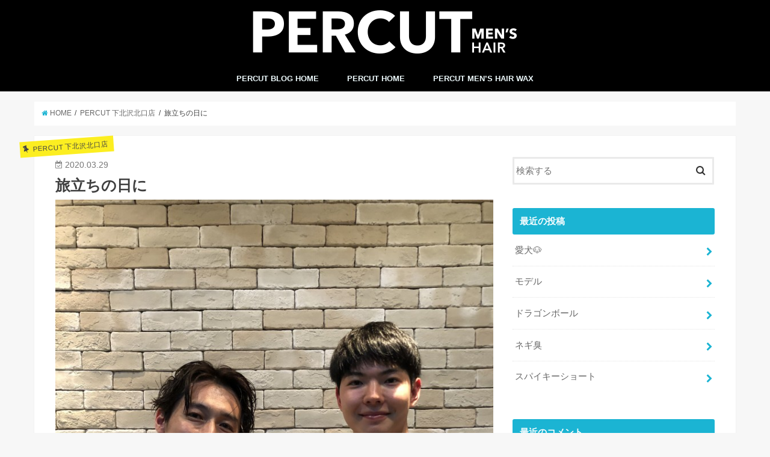

--- FILE ---
content_type: text/html; charset=UTF-8
request_url: https://percut-hair.com/blog/?p=10638
body_size: 44262
content:
<!doctype html>
<!--[if lt IE 7]><html lang="ja" class="no-js lt-ie9 lt-ie8 lt-ie7"><![endif]-->
<!--[if (IE 7)&!(IEMobile)]><html lang="ja" class="no-js lt-ie9 lt-ie8"><![endif]-->
<!--[if (IE 8)&!(IEMobile)]><html lang="ja" class="no-js lt-ie9"><![endif]-->
<!--[if gt IE 8]><!--> <html lang="ja" class="no-js"><!--<![endif]-->

<head>
<meta charset="utf-8">
<meta http-equiv="X-UA-Compatible" content="IE=edge">
<title>  旅立ちの日に | PERCUT BLOG</title>
<meta name="HandheldFriendly" content="True">
<meta name="MobileOptimized" content="320">
<meta name="viewport" content="width=device-width, initial-scale=1"/>


<link rel="pingback" href="https://percut-hair.com/blog/xmlrpc.php">

<!--[if IE]>
<![endif]-->
<!--[if lt IE 9]>
<script src="//html5shiv.googlecode.com/svn/trunk/html5.js"></script>
<script src="//css3-mediaqueries-js.googlecode.com/svn/trunk/css3-mediaqueries.js"></script>
<![endif]-->



<meta name='robots' content='noindex,follow' />
<link rel='dns-prefetch' href='//ajax.googleapis.com' />
<link rel='dns-prefetch' href='//fonts.googleapis.com' />
<link rel='dns-prefetch' href='//maxcdn.bootstrapcdn.com' />
<link rel='dns-prefetch' href='//s.w.org' />
<link rel="alternate" type="application/rss+xml" title="PERCUT BLOG &raquo; フィード" href="https://percut-hair.com/blog/?feed=rss2" />
<link rel="alternate" type="application/rss+xml" title="PERCUT BLOG &raquo; コメントフィード" href="https://percut-hair.com/blog/?feed=comments-rss2" />
<link rel="alternate" type="application/rss+xml" title="PERCUT BLOG &raquo; 旅立ちの日に のコメントのフィード" href="https://percut-hair.com/blog/?feed=rss2&#038;p=10638" />
		<script type="text/javascript">
			window._wpemojiSettings = {"baseUrl":"https:\/\/s.w.org\/images\/core\/emoji\/2.4\/72x72\/","ext":".png","svgUrl":"https:\/\/s.w.org\/images\/core\/emoji\/2.4\/svg\/","svgExt":".svg","source":{"concatemoji":"https:\/\/percut-hair.com\/blog\/wp-includes\/js\/wp-emoji-release.min.js"}};
			!function(a,b,c){function d(a,b){var c=String.fromCharCode;l.clearRect(0,0,k.width,k.height),l.fillText(c.apply(this,a),0,0);var d=k.toDataURL();l.clearRect(0,0,k.width,k.height),l.fillText(c.apply(this,b),0,0);var e=k.toDataURL();return d===e}function e(a){var b;if(!l||!l.fillText)return!1;switch(l.textBaseline="top",l.font="600 32px Arial",a){case"flag":return!(b=d([55356,56826,55356,56819],[55356,56826,8203,55356,56819]))&&(b=d([55356,57332,56128,56423,56128,56418,56128,56421,56128,56430,56128,56423,56128,56447],[55356,57332,8203,56128,56423,8203,56128,56418,8203,56128,56421,8203,56128,56430,8203,56128,56423,8203,56128,56447]),!b);case"emoji":return b=d([55357,56692,8205,9792,65039],[55357,56692,8203,9792,65039]),!b}return!1}function f(a){var c=b.createElement("script");c.src=a,c.defer=c.type="text/javascript",b.getElementsByTagName("head")[0].appendChild(c)}var g,h,i,j,k=b.createElement("canvas"),l=k.getContext&&k.getContext("2d");for(j=Array("flag","emoji"),c.supports={everything:!0,everythingExceptFlag:!0},i=0;i<j.length;i++)c.supports[j[i]]=e(j[i]),c.supports.everything=c.supports.everything&&c.supports[j[i]],"flag"!==j[i]&&(c.supports.everythingExceptFlag=c.supports.everythingExceptFlag&&c.supports[j[i]]);c.supports.everythingExceptFlag=c.supports.everythingExceptFlag&&!c.supports.flag,c.DOMReady=!1,c.readyCallback=function(){c.DOMReady=!0},c.supports.everything||(h=function(){c.readyCallback()},b.addEventListener?(b.addEventListener("DOMContentLoaded",h,!1),a.addEventListener("load",h,!1)):(a.attachEvent("onload",h),b.attachEvent("onreadystatechange",function(){"complete"===b.readyState&&c.readyCallback()})),g=c.source||{},g.concatemoji?f(g.concatemoji):g.wpemoji&&g.twemoji&&(f(g.twemoji),f(g.wpemoji)))}(window,document,window._wpemojiSettings);
		</script>
		<style type="text/css">
img.wp-smiley,
img.emoji {
	display: inline !important;
	border: none !important;
	box-shadow: none !important;
	height: 1em !important;
	width: 1em !important;
	margin: 0 .07em !important;
	vertical-align: -0.1em !important;
	background: none !important;
	padding: 0 !important;
}
</style>
<link rel='stylesheet' id='style-css'  href='https://percut-hair.com/blog/wp-content/themes/jstork/style.css' type='text/css' media='all' />
<link rel='stylesheet' id='child-style-css'  href='https://percut-hair.com/blog/wp-content/themes/jstork_custom/style.css' type='text/css' media='all' />
<link rel='stylesheet' id='slick-css'  href='https://percut-hair.com/blog/wp-content/themes/jstork/library/css/slick.css' type='text/css' media='all' />
<link rel='stylesheet' id='shortcode-css'  href='https://percut-hair.com/blog/wp-content/themes/jstork/library/css/shortcode.css' type='text/css' media='all' />
<link rel='stylesheet' id='gf_Concert-css'  href='//fonts.googleapis.com/css?family=Concert+One' type='text/css' media='all' />
<link rel='stylesheet' id='gf_Lato-css'  href='//fonts.googleapis.com/css?family=Lato' type='text/css' media='all' />
<link rel='stylesheet' id='fontawesome-css'  href='//maxcdn.bootstrapcdn.com/font-awesome/4.6.0/css/font-awesome.min.css' type='text/css' media='all' />
<link rel='stylesheet' id='remodal-css'  href='https://percut-hair.com/blog/wp-content/themes/jstork/library/css/remodal.css' type='text/css' media='all' />
<script type='text/javascript' src='//ajax.googleapis.com/ajax/libs/jquery/1.12.2/jquery.min.js'></script>
<link rel='https://api.w.org/' href='https://percut-hair.com/blog/index.php?rest_route=/' />
<link rel="EditURI" type="application/rsd+xml" title="RSD" href="https://percut-hair.com/blog/xmlrpc.php?rsd" />
<link rel="wlwmanifest" type="application/wlwmanifest+xml" href="https://percut-hair.com/blog/wp-includes/wlwmanifest.xml" /> 
<link rel='prev' title='桜が綺麗です&#x1f338;' href='https://percut-hair.com/blog/?p=10635' />
<link rel='next' title='春日部ジャンプ' href='https://percut-hair.com/blog/?p=10643' />

<link rel="canonical" href="https://percut-hair.com/blog/?p=10638" />
<link rel='shortlink' href='https://percut-hair.com/blog/?p=10638' />
<link rel="alternate" type="application/json+oembed" href="https://percut-hair.com/blog/index.php?rest_route=%2Foembed%2F1.0%2Fembed&#038;url=https%3A%2F%2Fpercut-hair.com%2Fblog%2F%3Fp%3D10638" />
<link rel="alternate" type="text/xml+oembed" href="https://percut-hair.com/blog/index.php?rest_route=%2Foembed%2F1.0%2Fembed&#038;url=https%3A%2F%2Fpercut-hair.com%2Fblog%2F%3Fp%3D10638&#038;format=xml" />
<style type="text/css">
body{color: #3E3E3E;}
a,#breadcrumb li a i{color: #1BB4D3;}
a:hover{color: #E69B9B;}
.article-footer .post-categories li a,.article-footer .tags a{  background: #1BB4D3;  border:1px solid #1BB4D3;}
.article-footer .tags a{color:#1BB4D3; background: none;}
.article-footer .post-categories li a:hover,.article-footer .tags a:hover{ background:#E69B9B;  border-color:#E69B9B;}
input[type="text"],input[type="password"],input[type="datetime"],input[type="datetime-local"],input[type="date"],input[type="month"],input[type="time"],input[type="week"],input[type="number"],input[type="email"],input[type="url"],input[type="search"],input[type="tel"],input[type="color"],select,textarea,.field { background-color: #ffffff;}
/*ヘッダー*/
.header{color: #ffffff;}
.header.bg,.header #inner-header,.menu-sp{background: #000000;}
#logo a{color: #ffffff;}
#g_nav .nav li a,.nav_btn,.menu-sp a,.menu-sp a,.menu-sp > ul:after{color: #edf9fc;}
#logo a:hover,#g_nav .nav li a:hover,.nav_btn:hover{color:#eeeeee;}
@media only screen and (min-width: 768px) {
.nav > li > a:after{background: #eeeeee;}
.nav ul {background: #666666;}
#g_nav .nav li ul.sub-menu li a{color: #f7f7f7;}
}
@media only screen and (max-width: 1165px) {
.site_description{
background: #000000;
color: #ffffff;
}
}
/*メインエリア*/
#inner-content{background: #ffffff}
.top-post-list .post-list:before{background: #1BB4D3;}
.widget li a:after{color: #1BB4D3;}
/* 投稿ページ見出し */
.entry-content h2,.widgettitle{background: #1bb4d3; color: #ffffff;}
.entry-content h3{border-color: #1bb4d3;}
.h_boader .entry-content h2{border-color: #1bb4d3; color: #3E3E3E;}
.h_balloon .entry-content h2:after{border-top-color: #1bb4d3;}
/* リスト要素 */
.entry-content ul li:before{ background: #1bb4d3;}
.entry-content ol li:before{ background: #1bb4d3;}
/* カテゴリーラベル */
.post-list-card .post-list .eyecatch .cat-name,.top-post-list .post-list .eyecatch .cat-name,.byline .cat-name,.single .authorbox .author-newpost li .cat-name,.related-box li .cat-name,.carouselwrap .cat-name,.eyecatch .cat-name{background: #fcee21; color:  #444444;}
/* ランキングバッジ */
ul.wpp-list li a:before{background: #1bb4d3; color: #ffffff;}
/* アーカイブのボタン */
.readmore a{border:1px solid #1BB4D3;color:#1BB4D3;}
.readmore a:hover{background:#1BB4D3;color:#fff;}
/* ボタンの色 */
.btn-wrap a{background: #1BB4D3;border: 1px solid #1BB4D3;}
.btn-wrap a:hover{background: #E69B9B;border-color: #E69B9B;}
.btn-wrap.simple a{border:1px solid #1BB4D3;color:#1BB4D3;}
.btn-wrap.simple a:hover{background:#1BB4D3;}
/* コメント */
.blue-btn, .comment-reply-link, #submit { background-color: #1BB4D3; }
.blue-btn:hover, .comment-reply-link:hover, #submit:hover, .blue-btn:focus, .comment-reply-link:focus, #submit:focus {background-color: #E69B9B; }
/* サイドバー */
#sidebar1{color: #444444;}
.widget a{text-decoration:none; color:#666666;}
.widget a:hover{color:#999999;}
/*フッター*/
#footer-top.bg,#footer-top .inner,.cta-inner{background-color: #666666; color: #CACACA;}
.footer a,#footer-top a{color: #f7f7f7;}
#footer-top .widgettitle{color: #CACACA;}
.footer.bg,.footer .inner {background-color: #666666;color: #CACACA;}
.footer-links li a:before{ color: #000000;}
/* ページネーション */
.pagination a, .pagination span,.page-links a{border-color: #1BB4D3; color: #1BB4D3;}
.pagination .current,.pagination .current:hover,.page-links ul > li > span{background-color: #1BB4D3; border-color: #1BB4D3;}
.pagination a:hover, .pagination a:focus,.page-links a:hover, .page-links a:focus{background-color: #1BB4D3; color: #fff;}
</style>
</head>

<body class="post-template-default single single-post postid-10638 single-format-standard">
<div id="container" class="  ">

<header class="header animated fadeIn bg headercenter" role="banner">
<div id="inner-header" class="wrap cf">
<div id="logo" class="gf fs_s">
<p class="h1 img"><a href="https://percut-hair.com/blog"><img src="http://percut-hair.com/blog/wp-content/uploads/2020/01/logo2.png" alt="PERCUT BLOG"></a></p>
</div>

<nav id="g_nav" role="navigation">

<ul id="menu-percut-home" class="nav top-nav cf"><li id="menu-item-44" class="menu-item menu-item-type-custom menu-item-object-custom menu-item-home menu-item-44"><a href="http://percut-hair.com/blog">PERCUT BLOG HOME<span class="gf"></span></a></li>
<li id="menu-item-50" class="menu-item menu-item-type-custom menu-item-object-custom menu-item-50"><a href="http://www.percut-hair.com">PERCUT HOME<span class="gf"></span></a></li>
<li id="menu-item-51" class="menu-item menu-item-type-custom menu-item-object-custom menu-item-51"><a href="http://www.percut-hair.com/menshairwax/">PERCUT MEN&#8217;S HAIR WAX<span class="gf"></span></a></li>
</ul></nav>

<a href="#spnavi" data-remodal-target="spnavi" class="nav_btn"><span class="text gf">menu</span></a>


</div>
</header>


<div class="remodal" data-remodal-id="spnavi" data-remodal-options="hashTracking:false">
<button data-remodal-action="close" class="remodal-close"><span class="text gf">CLOSE</span></button>
<ul id="menu-percut-home-1" class="sp_g_nav nav top-nav cf"><li class="menu-item menu-item-type-custom menu-item-object-custom menu-item-home menu-item-44"><a href="http://percut-hair.com/blog">PERCUT BLOG HOME<span class="gf"></span></a></li>
<li class="menu-item menu-item-type-custom menu-item-object-custom menu-item-50"><a href="http://www.percut-hair.com">PERCUT HOME<span class="gf"></span></a></li>
<li class="menu-item menu-item-type-custom menu-item-object-custom menu-item-51"><a href="http://www.percut-hair.com/menshairwax/">PERCUT MEN&#8217;S HAIR WAX<span class="gf"></span></a></li>
</ul><button data-remodal-action="close" class="remodal-close"><span class="text gf">CLOSE</span></button>
</div>












<div id="breadcrumb" class="breadcrumb inner wrap cf"><ul><li itemscope itemtype="//data-vocabulary.org/Breadcrumb"><a href="https://percut-hair.com/blog/" itemprop="url"><i class="fa fa-home"></i><span itemprop="title"> HOME</span></a></li><li itemscope itemtype="//data-vocabulary.org/Breadcrumb"><a href="https://percut-hair.com/blog/?cat=4" itemprop="url"><span itemprop="title">PERCUT 下北沢北口店</span></a></li><li>旅立ちの日に</li></ul></div>
<div id="content">
<div id="inner-content" class="wrap cf">

<main id="main" class="m-all t-all d-5of7 cf" role="main">
<article id="post-10638" class="post-10638 post type-post status-publish format-standard has-post-thumbnail hentry category-4 article cf" role="article">
<header class="article-header entry-header">
<p class="byline entry-meta vcard cf">

<span class="cat-name cat-id-4">PERCUT 下北沢北口店</span>
<time class="date gf entry-date updated"  datetime="2020-03-29">2020.03.29</time>

<span class="writer name author"><span class="fn">PERCUT</span></span>
</p>

<h1 class="entry-title single-title" itemprop="headline" rel="bookmark">旅立ちの日に</h1>

<figure class="eyecatch">
<img width="768" height="1024" src="https://percut-hair.com/blog/wp-content/uploads/2020/03/42FF5550-7F37-4583-8DD1-ECCC205BDCCC.jpeg" class="attachment-post-thumbnail size-post-thumbnail wp-post-image" alt="" srcset="https://percut-hair.com/blog/wp-content/uploads/2020/03/42FF5550-7F37-4583-8DD1-ECCC205BDCCC.jpeg 768w, https://percut-hair.com/blog/wp-content/uploads/2020/03/42FF5550-7F37-4583-8DD1-ECCC205BDCCC-225x300.jpeg 225w" sizes="(max-width: 768px) 100vw, 768px" /></figure>
<div class="share short">
<div class="sns">
<ul class="clearfix">

<li class="twitter"> 
<a target="blank" href="http://twitter.com/intent/tweet?url=https%3A%2F%2Fpercut-hair.com%2Fblog%2F%3Fp%3D10638&text=%E6%97%85%E7%AB%8B%E3%81%A1%E3%81%AE%E6%97%A5%E3%81%AB&tw_p=tweetbutton" onclick="window.open(this.href, 'tweetwindow', 'width=550, height=450,personalbar=0,toolbar=0,scrollbars=1,resizable=1'); return false;"><i class="fa fa-twitter"></i><span class="text">ツイート</span><span class="count"></span></a>
</li>

<li class="facebook">
<a href="http://www.facebook.com/sharer.php?src=bm&u=https%3A%2F%2Fpercut-hair.com%2Fblog%2F%3Fp%3D10638&t=%E6%97%85%E7%AB%8B%E3%81%A1%E3%81%AE%E6%97%A5%E3%81%AB" onclick="javascript:window.open(this.href, '', 'menubar=no,toolbar=no,resizable=yes,scrollbars=yes,height=300,width=600');return false;"><i class="fa fa-facebook"></i>
<span class="text">シェア</span><span class="count"></span></a>
</li>

<li class="hatebu">       
<a href="http://b.hatena.ne.jp/add?mode=confirm&url=https://percut-hair.com/blog/?p=10638&title=%E6%97%85%E7%AB%8B%E3%81%A1%E3%81%AE%E6%97%A5%E3%81%AB" onclick="window.open(this.href, 'HBwindow', 'width=600, height=400, menubar=no, toolbar=no, scrollbars=yes'); return false;" target="_blank"><span class="text">はてブ</span><span class="count"></span></a>
</li>

<li class="googleplus">
<a href="https://plusone.google.com/_/+1/confirm?hl=ja&url=https://percut-hair.com/blog/?p=10638" onclick="window.open(this.href, 'window', 'width=550, height=450,personalbar=0,toolbar=0,scrollbars=1,resizable=1'); return false;" rel="tooltip" data-toggle="tooltip" data-placement="top" title="GooglePlusで共有"><i class="fa fa-google-plus"></i><span class="text">Google+</span><span class="count"></span></a>
</li>

<li class="pocket">
<a href="http://getpocket.com/edit?url=https://percut-hair.com/blog/?p=10638&title=旅立ちの日に" onclick="window.open(this.href, 'FBwindow', 'width=550, height=350, menubar=no, toolbar=no, scrollbars=yes'); return false;"><i class="fa fa-get-pocket"></i><span class="text">Pocket</span><span class="count"></span></a></li>

</ul>
</div> 
</div></header>



<section class="entry-content cf">


<p>皆さまこんにちは。</p>
<p>最近までマスクの裏と表をずっと<br />
逆さまにつけていたスタイリストの辻です。</p>
<p>4月からの新生活で就職、進学などで住み慣れた場所<br />
を離れる方も多くいらっしゃると思います。</p>
<p>長く担当させて頂いていた方も就職を機に<br />
離れて行かれます&#x1f64c;&#x1f3fb;</p>
<p>心より応援しています&#x1f4e3;<br />
無理をせず出来る範囲で頑張って下さい。</p>
<p>僕もまた新たな一年になる様頑張らさせて<br />
頂きます。</p>
<p>新たな出会いも楽しみに最高なヘアスタイルを<br />
提供させて頂きます。</p>
<p>よろしくお願いします。</p>
<img class="alignnone size-medium wp-image-10641" src="http://percut-hair.com/blog/wp-content/uploads/2020/03/42FF5550-7F37-4583-8DD1-ECCC205BDCCC-225x300.jpeg" alt="" width="225" height="300" srcset="https://percut-hair.com/blog/wp-content/uploads/2020/03/42FF5550-7F37-4583-8DD1-ECCC205BDCCC-225x300.jpeg 225w, https://percut-hair.com/blog/wp-content/uploads/2020/03/42FF5550-7F37-4583-8DD1-ECCC205BDCCC.jpeg 768w" sizes="(max-width: 225px) 100vw, 225px" />
<p><a href="http://www.percut-hair.com/">男性専門美容室PERCUT公式ホームページはこちら</a></p>

</section>


<footer class="article-footer">
<ul class="post-categories">
	<li><a href="https://percut-hair.com/blog/?cat=4" rel="category">PERCUT 下北沢北口店</a></li></ul></footer>




<div class="sharewrap wow animated fadeIn" data-wow-delay="0.5s">

<div class="share">
<div class="sns">
<ul class="clearfix">

<li class="twitter"> 
<a target="blank" href="http://twitter.com/intent/tweet?url=https%3A%2F%2Fpercut-hair.com%2Fblog%2F%3Fp%3D10638&text=%E6%97%85%E7%AB%8B%E3%81%A1%E3%81%AE%E6%97%A5%E3%81%AB&tw_p=tweetbutton" onclick="window.open(this.href, 'tweetwindow', 'width=550, height=450,personalbar=0,toolbar=0,scrollbars=1,resizable=1'); return false;"><i class="fa fa-twitter"></i><span class="text">ツイート</span><span class="count"></span></a>
</li>

<li class="facebook">
<a href="http://www.facebook.com/sharer.php?src=bm&u=https%3A%2F%2Fpercut-hair.com%2Fblog%2F%3Fp%3D10638&t=%E6%97%85%E7%AB%8B%E3%81%A1%E3%81%AE%E6%97%A5%E3%81%AB" onclick="javascript:window.open(this.href, '', 'menubar=no,toolbar=no,resizable=yes,scrollbars=yes,height=300,width=600');return false;"><i class="fa fa-facebook"></i>
<span class="text">シェア</span><span class="count"></span></a>
</li>

<li class="hatebu">       
<a href="http://b.hatena.ne.jp/add?mode=confirm&url=https://percut-hair.com/blog/?p=10638&title=%E6%97%85%E7%AB%8B%E3%81%A1%E3%81%AE%E6%97%A5%E3%81%AB" onclick="window.open(this.href, 'HBwindow', 'width=600, height=400, menubar=no, toolbar=no, scrollbars=yes'); return false;" target="_blank"><span class="text">はてブ</span><span class="count"></span></a>
</li>

<li class="googleplus">
<a href="https://plusone.google.com/_/+1/confirm?hl=ja&url=https://percut-hair.com/blog/?p=10638" onclick="window.open(this.href, 'window', 'width=550, height=450,personalbar=0,toolbar=0,scrollbars=1,resizable=1'); return false;" rel="tooltip" data-toggle="tooltip" data-placement="top" title="GooglePlusで共有"><i class="fa fa-google-plus"></i><span class="text">Google+</span><span class="count"></span></a>
</li>

<li class="pocket">
<a href="http://getpocket.com/edit?url=https://percut-hair.com/blog/?p=10638&title=旅立ちの日に" onclick="window.open(this.href, 'FBwindow', 'width=550, height=350, menubar=no, toolbar=no, scrollbars=yes'); return false;"><i class="fa fa-get-pocket"></i><span class="text">Pocket</span><span class="count"></span></a></li>

<li class="feedly">
<a href="http://feedly.com/index.html#subscription%2Ffeed%2Fhttp%3A%2F%2Fpercut-hair.com%2Fblog%2F%3Ffeed%3Drss2"  target="blank"><i class="fa fa-rss"></i><span class="text">feedly</span><span class="count"></span></a></li>    
</ul>
</div>
</div></div>




	<div id="respond" class="comment-respond">
		<h3 id="reply-title" class="comment-reply-title">コメントを残す <small><a rel="nofollow" id="cancel-comment-reply-link" href="/blog/?p=10638#respond" style="display:none;">コメントをキャンセル</a></small></h3>			<form action="https://percut-hair.com/blog/wp-comments-post.php" method="post" id="commentform" class="comment-form" novalidate>
				<p class="comment-notes"><span id="email-notes">メールアドレスが公開されることはありません。</span> <span class="required">*</span> が付いている欄は必須項目です</p><p class="comment-form-comment"><label for="comment">コメント</label> <textarea id="comment" name="comment" cols="45" rows="8" maxlength="65525" aria-required="true" required="required"></textarea></p><p class="comment-form-author"><label for="author">名前 <span class="required">*</span></label> <input id="author" name="author" type="text" value="" size="30" maxlength="245" aria-required='true' required='required' /></p>
<p class="comment-form-email"><label for="email">メールアドレス <span class="required">*</span></label> <input id="email" name="email" type="email" value="" size="30" maxlength="100" aria-describedby="email-notes" aria-required='true' required='required' /></p>
<p class="comment-form-url"><label for="url">ウェブサイト</label> <input id="url" name="url" type="url" value="" size="30" maxlength="200" /></p>
<p class="form-submit"><input name="submit" type="submit" id="submit" class="submit" value="コメントを送信" /> <input type='hidden' name='comment_post_ID' value='10638' id='comment_post_ID' />
<input type='hidden' name='comment_parent' id='comment_parent' value='0' />
</p><p class="tsa_param_field_tsa_" style="display:none;">email confirm<span class="required">*</span><input type="text" name="tsa_email_param_field___" id="tsa_email_param_field___" size="30" value="" />
	</p><p class="tsa_param_field_tsa_2" style="display:none;">post date<span class="required">*</span><input type="text" name="tsa_param_field_tsa_3" id="tsa_param_field_tsa_3" size="30" value="2026-02-01 00:04:28" />
	</p><p id="throwsSpamAway">スパム対策として、日本語が含まれない投稿は無視されますのでご注意ください。</p>			</form>
			</div><!-- #respond -->
	
</article>

<div class="np-post">
<div class="navigation">
<div class="prev np-post-list">
<a href="https://percut-hair.com/blog/?p=10643" class="cf">
<figure class="eyecatch"><img width="150" height="150" src="https://percut-hair.com/blog/wp-content/uploads/2020/03/2FB3D9BB-02CA-4A1B-AEC0-35DE662E1278-150x150.jpeg" class="attachment-thumbnail size-thumbnail wp-post-image" alt="" /></figure>
<span class="ttl">春日部ジャンプ</span>
</a>
</div>

<div class="next np-post-list">
<a href="https://percut-hair.com/blog/?p=10635" class="cf">
<span class="ttl">桜が綺麗です&#x1f338;</span>
<figure class="eyecatch"><img width="150" height="150" src="https://percut-hair.com/blog/wp-content/uploads/2020/03/6FF3D937-5738-426E-8C83-7969126FF7E3-150x150.jpeg" class="attachment-thumbnail size-thumbnail wp-post-image" alt="" srcset="https://percut-hair.com/blog/wp-content/uploads/2020/03/6FF3D937-5738-426E-8C83-7969126FF7E3-150x150.jpeg 150w, https://percut-hair.com/blog/wp-content/uploads/2020/03/6FF3D937-5738-426E-8C83-7969126FF7E3-300x300.jpeg 300w, https://percut-hair.com/blog/wp-content/uploads/2020/03/6FF3D937-5738-426E-8C83-7969126FF7E3-768x768.jpeg 768w, https://percut-hair.com/blog/wp-content/uploads/2020/03/6FF3D937-5738-426E-8C83-7969126FF7E3.jpeg 1024w" sizes="(max-width: 150px) 100vw, 150px" /></figure>
</a>
</div>
</div>
</div>

  <div class="related-box original-related wow animated fadeIn cf">
    <div class="inbox">
	    <h2 class="related-h h_ttl"><span class="gf">RECOMMEND</span>こちらの記事も人気です。</h2>
		    <div class="related-post">
				<ul class="related-list cf">

  	        <li rel="bookmark" title="ビジネスnewスタイル！！">
		        <a href="https://percut-hair.com/blog/?p=3328" rel=\"bookmark" title="ビジネスnewスタイル！！" class="title">
		        	<figure class="eyecatch">
	        	                <img width="300" height="200" src="https://percut-hair.com/blog/wp-content/uploads/2018/09/F1F2FEA7-6296-490D-8D8D-901F40F69BF9-300x200.jpeg" class="attachment-post-thum size-post-thum wp-post-image" alt="" srcset="https://percut-hair.com/blog/wp-content/uploads/2018/09/F1F2FEA7-6296-490D-8D8D-901F40F69BF9-300x200.jpeg 300w, https://percut-hair.com/blog/wp-content/uploads/2018/09/F1F2FEA7-6296-490D-8D8D-901F40F69BF9-768x512.jpeg 768w, https://percut-hair.com/blog/wp-content/uploads/2018/09/F1F2FEA7-6296-490D-8D8D-901F40F69BF9.jpeg 1024w" sizes="(max-width: 300px) 100vw, 300px" />	        	        		<span class="cat-name">PERCUT 下北沢北口店</span>
		            </figure>
					<time class="date gf">2018.9.24</time>
					<h3 class="ttl">
						ビジネスnewスタイル！！					</h3>
				</a>
	        </li>
  	        <li rel="bookmark" title="">
		        <a href="https://percut-hair.com/blog/?p=4107" rel=\"bookmark" title="" class="title">
		        	<figure class="eyecatch">
	        	                <img width="300" height="200" src="https://percut-hair.com/blog/wp-content/uploads/2018/12/B4160E73-6CC8-43CF-AFFE-D9E348C7BE6F-300x200.jpeg" class="attachment-post-thum size-post-thum wp-post-image" alt="" />	        	        		<span class="cat-name">PERCUT 下北沢北口店</span>
		            </figure>
					<time class="date gf">2018.12.5</time>
					<h3 class="ttl">
											</h3>
				</a>
	        </li>
  	        <li rel="bookmark" title="下北カレー">
		        <a href="https://percut-hair.com/blog/?p=4898" rel=\"bookmark" title="下北カレー" class="title">
		        	<figure class="eyecatch">
	        	                <img width="300" height="200" src="https://percut-hair.com/blog/wp-content/uploads/2019/03/EFD1604D-5508-44C1-9D4A-C1603BA73132-300x200.jpeg" class="attachment-post-thum size-post-thum wp-post-image" alt="" />	        	        		<span class="cat-name">PERCUT 下北沢北口店</span>
		            </figure>
					<time class="date gf">2019.3.2</time>
					<h3 class="ttl">
						下北カレー					</h3>
				</a>
	        </li>
  	        <li rel="bookmark" title="耕三寺&#x26e9;">
		        <a href="https://percut-hair.com/blog/?p=10214" rel=\"bookmark" title="耕三寺&#x26e9;" class="title">
		        	<figure class="eyecatch">
	        	                <img width="300" height="200" src="https://percut-hair.com/blog/wp-content/uploads/2020/02/6AE14F92-F18D-45AD-BC76-F0232EBCA04E-300x200.jpeg" class="attachment-post-thum size-post-thum wp-post-image" alt="" />	        	        		<span class="cat-name">PERCUT 下北沢北口店</span>
		            </figure>
					<time class="date gf">2020.2.23</time>
					<h3 class="ttl">
						耕三寺&#x26e9;					</h3>
				</a>
	        </li>
  	        <li rel="bookmark" title="夏だ、海だ、ダイエットだ">
		        <a href="https://percut-hair.com/blog/?p=26709" rel=\"bookmark" title="夏だ、海だ、ダイエットだ" class="title">
		        	<figure class="eyecatch">
	        	                <img width="300" height="200" src="https://percut-hair.com/blog/wp-content/uploads/2024/08/AAB671D3-658C-4233-8F92-B86F7A2F6994-1-300x200.jpeg" class="attachment-post-thum size-post-thum wp-post-image" alt="" />	        	        		<span class="cat-name">PERCUT 下北沢北口店</span>
		            </figure>
					<time class="date gf">2024.8.12</time>
					<h3 class="ttl">
						夏だ、海だ、ダイエットだ					</h3>
				</a>
	        </li>
  	        <li rel="bookmark" title="フリーマーケット！">
		        <a href="https://percut-hair.com/blog/?p=28984" rel=\"bookmark" title="フリーマーケット！" class="title">
		        	<figure class="eyecatch">
	        	                <img width="300" height="200" src="https://percut-hair.com/blog/wp-content/uploads/2024/12/B80A1DB7-65D4-455F-898B-45BB4BE23972-300x200.jpeg" class="attachment-post-thum size-post-thum wp-post-image" alt="" />	        	        		<span class="cat-name">PERCUT 下北沢北口店</span>
		            </figure>
					<time class="date gf">2024.12.25</time>
					<h3 class="ttl">
						フリーマーケット！					</h3>
				</a>
	        </li>
  	        <li rel="bookmark" title="ランチ&#x1f374;">
		        <a href="https://percut-hair.com/blog/?p=3933" rel=\"bookmark" title="ランチ&#x1f374;" class="title">
		        	<figure class="eyecatch">
	        	                <img width="300" height="200" src="https://percut-hair.com/blog/wp-content/uploads/2018/11/B3025DAC-E889-4260-BECD-1D618FE16ED2-300x200.jpeg" class="attachment-post-thum size-post-thum wp-post-image" alt="" srcset="https://percut-hair.com/blog/wp-content/uploads/2018/11/B3025DAC-E889-4260-BECD-1D618FE16ED2-300x200.jpeg 300w, https://percut-hair.com/blog/wp-content/uploads/2018/11/B3025DAC-E889-4260-BECD-1D618FE16ED2.jpeg 678w" sizes="(max-width: 300px) 100vw, 300px" />	        	        		<span class="cat-name">PERCUT 下北沢北口店</span>
		            </figure>
					<time class="date gf">2018.11.18</time>
					<h3 class="ttl">
						ランチ&#x1f374;					</h3>
				</a>
	        </li>
  	        <li rel="bookmark" title="欲している！！">
		        <a href="https://percut-hair.com/blog/?p=11125" rel=\"bookmark" title="欲している！！" class="title">
		        	<figure class="eyecatch">
	        	                <img width="300" height="200" src="https://percut-hair.com/blog/wp-content/uploads/2020/04/84EF0953-F23A-4528-B0F1-79F4EB96FD77-300x200.jpeg" class="attachment-post-thum size-post-thum wp-post-image" alt="" />	        	        		<span class="cat-name">PERCUT 下北沢北口店</span>
		            </figure>
					<time class="date gf">2020.4.17</time>
					<h3 class="ttl">
						欲している！！					</h3>
				</a>
	        </li>
  
  			</ul>
	    </div>
    </div>
</div>
  
<div class="authorbox wow animated fadeIn" data-wow-delay="0.5s">
</div>
</main>
<div id="sidebar1" class="sidebar m-all t-all d-2of7 cf" role="complementary">

<div id="search-2" class="widget widget_search"><form role="search" method="get" id="searchform" class="searchform cf" action="https://percut-hair.com/blog/" >
		<input type="search" placeholder="検索する" value="" name="s" id="s" />
		<button type="submit" id="searchsubmit" ><i class="fa fa-search"></i></button>
		</form></div><div id="recent-posts-2" class="widget widget_recent_entries"><h4 class="widgettitle"><span>最近の投稿</span></h4>			<ul>
								
				<li>
					<a class="cf" href="https://percut-hair.com/blog/?p=34257" title="愛犬&#x1f436;">
						愛犬&#x1f436;											</a>
				</li>
								
				<li>
					<a class="cf" href="https://percut-hair.com/blog/?p=34253" title="モデル">
						モデル											</a>
				</li>
								
				<li>
					<a class="cf" href="https://percut-hair.com/blog/?p=34250" title="ドラゴンボール">
						ドラゴンボール											</a>
				</li>
								
				<li>
					<a class="cf" href="https://percut-hair.com/blog/?p=34247" title="ネギ臭">
						ネギ臭											</a>
				</li>
								
				<li>
					<a class="cf" href="https://percut-hair.com/blog/?p=34219" title="スパイキーショート">
						スパイキーショート											</a>
				</li>
							</ul>
			</div><div id="recent-comments-2" class="widget widget_recent_comments"><h4 class="widgettitle"><span>最近のコメント</span></h4><ul id="recentcomments"></ul></div><div id="archives-2" class="widget widget_archive"><h4 class="widgettitle"><span>アーカイブ</span></h4>		<ul>
			<li><a href='https://percut-hair.com/blog/?m=202602'>2026年2月</a></li>
	<li><a href='https://percut-hair.com/blog/?m=202601'>2026年1月</a></li>
	<li><a href='https://percut-hair.com/blog/?m=202512'>2025年12月</a></li>
	<li><a href='https://percut-hair.com/blog/?m=202511'>2025年11月</a></li>
	<li><a href='https://percut-hair.com/blog/?m=202510'>2025年10月</a></li>
	<li><a href='https://percut-hair.com/blog/?m=202509'>2025年9月</a></li>
	<li><a href='https://percut-hair.com/blog/?m=202508'>2025年8月</a></li>
	<li><a href='https://percut-hair.com/blog/?m=202507'>2025年7月</a></li>
	<li><a href='https://percut-hair.com/blog/?m=202506'>2025年6月</a></li>
	<li><a href='https://percut-hair.com/blog/?m=202505'>2025年5月</a></li>
	<li><a href='https://percut-hair.com/blog/?m=202504'>2025年4月</a></li>
	<li><a href='https://percut-hair.com/blog/?m=202503'>2025年3月</a></li>
	<li><a href='https://percut-hair.com/blog/?m=202502'>2025年2月</a></li>
	<li><a href='https://percut-hair.com/blog/?m=202501'>2025年1月</a></li>
	<li><a href='https://percut-hair.com/blog/?m=202412'>2024年12月</a></li>
	<li><a href='https://percut-hair.com/blog/?m=202411'>2024年11月</a></li>
	<li><a href='https://percut-hair.com/blog/?m=202410'>2024年10月</a></li>
	<li><a href='https://percut-hair.com/blog/?m=202409'>2024年9月</a></li>
	<li><a href='https://percut-hair.com/blog/?m=202408'>2024年8月</a></li>
	<li><a href='https://percut-hair.com/blog/?m=202407'>2024年7月</a></li>
	<li><a href='https://percut-hair.com/blog/?m=202406'>2024年6月</a></li>
	<li><a href='https://percut-hair.com/blog/?m=202405'>2024年5月</a></li>
	<li><a href='https://percut-hair.com/blog/?m=202404'>2024年4月</a></li>
	<li><a href='https://percut-hair.com/blog/?m=202403'>2024年3月</a></li>
	<li><a href='https://percut-hair.com/blog/?m=202402'>2024年2月</a></li>
	<li><a href='https://percut-hair.com/blog/?m=202401'>2024年1月</a></li>
	<li><a href='https://percut-hair.com/blog/?m=202312'>2023年12月</a></li>
	<li><a href='https://percut-hair.com/blog/?m=202311'>2023年11月</a></li>
	<li><a href='https://percut-hair.com/blog/?m=202310'>2023年10月</a></li>
	<li><a href='https://percut-hair.com/blog/?m=202309'>2023年9月</a></li>
	<li><a href='https://percut-hair.com/blog/?m=202308'>2023年8月</a></li>
	<li><a href='https://percut-hair.com/blog/?m=202307'>2023年7月</a></li>
	<li><a href='https://percut-hair.com/blog/?m=202306'>2023年6月</a></li>
	<li><a href='https://percut-hair.com/blog/?m=202305'>2023年5月</a></li>
	<li><a href='https://percut-hair.com/blog/?m=202304'>2023年4月</a></li>
	<li><a href='https://percut-hair.com/blog/?m=202303'>2023年3月</a></li>
	<li><a href='https://percut-hair.com/blog/?m=202302'>2023年2月</a></li>
	<li><a href='https://percut-hair.com/blog/?m=202301'>2023年1月</a></li>
	<li><a href='https://percut-hair.com/blog/?m=202212'>2022年12月</a></li>
	<li><a href='https://percut-hair.com/blog/?m=202211'>2022年11月</a></li>
	<li><a href='https://percut-hair.com/blog/?m=202210'>2022年10月</a></li>
	<li><a href='https://percut-hair.com/blog/?m=202209'>2022年9月</a></li>
	<li><a href='https://percut-hair.com/blog/?m=202208'>2022年8月</a></li>
	<li><a href='https://percut-hair.com/blog/?m=202207'>2022年7月</a></li>
	<li><a href='https://percut-hair.com/blog/?m=202206'>2022年6月</a></li>
	<li><a href='https://percut-hair.com/blog/?m=202205'>2022年5月</a></li>
	<li><a href='https://percut-hair.com/blog/?m=202204'>2022年4月</a></li>
	<li><a href='https://percut-hair.com/blog/?m=202203'>2022年3月</a></li>
	<li><a href='https://percut-hair.com/blog/?m=202202'>2022年2月</a></li>
	<li><a href='https://percut-hair.com/blog/?m=202201'>2022年1月</a></li>
	<li><a href='https://percut-hair.com/blog/?m=202112'>2021年12月</a></li>
	<li><a href='https://percut-hair.com/blog/?m=202111'>2021年11月</a></li>
	<li><a href='https://percut-hair.com/blog/?m=202110'>2021年10月</a></li>
	<li><a href='https://percut-hair.com/blog/?m=202109'>2021年9月</a></li>
	<li><a href='https://percut-hair.com/blog/?m=202108'>2021年8月</a></li>
	<li><a href='https://percut-hair.com/blog/?m=202107'>2021年7月</a></li>
	<li><a href='https://percut-hair.com/blog/?m=202106'>2021年6月</a></li>
	<li><a href='https://percut-hair.com/blog/?m=202105'>2021年5月</a></li>
	<li><a href='https://percut-hair.com/blog/?m=202104'>2021年4月</a></li>
	<li><a href='https://percut-hair.com/blog/?m=202103'>2021年3月</a></li>
	<li><a href='https://percut-hair.com/blog/?m=202102'>2021年2月</a></li>
	<li><a href='https://percut-hair.com/blog/?m=202101'>2021年1月</a></li>
	<li><a href='https://percut-hair.com/blog/?m=202012'>2020年12月</a></li>
	<li><a href='https://percut-hair.com/blog/?m=202011'>2020年11月</a></li>
	<li><a href='https://percut-hair.com/blog/?m=202010'>2020年10月</a></li>
	<li><a href='https://percut-hair.com/blog/?m=202009'>2020年9月</a></li>
	<li><a href='https://percut-hair.com/blog/?m=202008'>2020年8月</a></li>
	<li><a href='https://percut-hair.com/blog/?m=202007'>2020年7月</a></li>
	<li><a href='https://percut-hair.com/blog/?m=202006'>2020年6月</a></li>
	<li><a href='https://percut-hair.com/blog/?m=202005'>2020年5月</a></li>
	<li><a href='https://percut-hair.com/blog/?m=202004'>2020年4月</a></li>
	<li><a href='https://percut-hair.com/blog/?m=202003'>2020年3月</a></li>
	<li><a href='https://percut-hair.com/blog/?m=202002'>2020年2月</a></li>
	<li><a href='https://percut-hair.com/blog/?m=202001'>2020年1月</a></li>
	<li><a href='https://percut-hair.com/blog/?m=201912'>2019年12月</a></li>
	<li><a href='https://percut-hair.com/blog/?m=201911'>2019年11月</a></li>
	<li><a href='https://percut-hair.com/blog/?m=201910'>2019年10月</a></li>
	<li><a href='https://percut-hair.com/blog/?m=201909'>2019年9月</a></li>
	<li><a href='https://percut-hair.com/blog/?m=201908'>2019年8月</a></li>
	<li><a href='https://percut-hair.com/blog/?m=201907'>2019年7月</a></li>
	<li><a href='https://percut-hair.com/blog/?m=201906'>2019年6月</a></li>
	<li><a href='https://percut-hair.com/blog/?m=201905'>2019年5月</a></li>
	<li><a href='https://percut-hair.com/blog/?m=201904'>2019年4月</a></li>
	<li><a href='https://percut-hair.com/blog/?m=201903'>2019年3月</a></li>
	<li><a href='https://percut-hair.com/blog/?m=201902'>2019年2月</a></li>
	<li><a href='https://percut-hair.com/blog/?m=201901'>2019年1月</a></li>
	<li><a href='https://percut-hair.com/blog/?m=201812'>2018年12月</a></li>
	<li><a href='https://percut-hair.com/blog/?m=201811'>2018年11月</a></li>
	<li><a href='https://percut-hair.com/blog/?m=201810'>2018年10月</a></li>
	<li><a href='https://percut-hair.com/blog/?m=201809'>2018年9月</a></li>
	<li><a href='https://percut-hair.com/blog/?m=201808'>2018年8月</a></li>
	<li><a href='https://percut-hair.com/blog/?m=201807'>2018年7月</a></li>
	<li><a href='https://percut-hair.com/blog/?m=201806'>2018年6月</a></li>
	<li><a href='https://percut-hair.com/blog/?m=201805'>2018年5月</a></li>
	<li><a href='https://percut-hair.com/blog/?m=201804'>2018年4月</a></li>
	<li><a href='https://percut-hair.com/blog/?m=201803'>2018年3月</a></li>
	<li><a href='https://percut-hair.com/blog/?m=201802'>2018年2月</a></li>
	<li><a href='https://percut-hair.com/blog/?m=201801'>2018年1月</a></li>
		</ul>
		</div><div id="categories-2" class="widget widget_categories"><h4 class="widgettitle"><span>カテゴリー</span></h4>		<ul>
	<li class="cat-item cat-item-4"><a href="https://percut-hair.com/blog/?cat=4" >PERCUT 下北沢北口店</a>
</li>
	<li class="cat-item cat-item-3"><a href="https://percut-hair.com/blog/?cat=3" >PERCUT 下北沢南口店</a>
</li>
	<li class="cat-item cat-item-205"><a href="https://percut-hair.com/blog/?cat=205" >PERCUT 中目黒店</a>
</li>
	<li class="cat-item cat-item-338"><a href="https://percut-hair.com/blog/?cat=338" >PERCUT 原宿店</a>
</li>
	<li class="cat-item cat-item-340"><a href="https://percut-hair.com/blog/?cat=340" >PERCUT 吉祥寺店</a>
</li>
	<li class="cat-item cat-item-7"><a href="https://percut-hair.com/blog/?cat=7" >PERCUT 名古屋 栄店</a>
</li>
	<li class="cat-item cat-item-6"><a href="https://percut-hair.com/blog/?cat=6" >PERCUT 大阪 堀江店</a>
</li>
	<li class="cat-item cat-item-341"><a href="https://percut-hair.com/blog/?cat=341" >PERCUT 天王寺店</a>
</li>
	<li class="cat-item cat-item-5"><a href="https://percut-hair.com/blog/?cat=5" >PERCUT 新宿店</a>
</li>
	<li class="cat-item cat-item-271"><a href="https://percut-hair.com/blog/?cat=271" >PERCUT 東梅田店</a>
</li>
	<li class="cat-item cat-item-329"><a href="https://percut-hair.com/blog/?cat=329" >PERCUT 柏店</a>
</li>
	<li class="cat-item cat-item-8"><a href="https://percut-hair.com/blog/?cat=8" >PERCUT 渋谷店</a>
</li>
	<li class="cat-item cat-item-1"><a href="https://percut-hair.com/blog/?cat=1" >未分類</a>
</li>
		</ul>
</div><div id="meta-2" class="widget widget_meta"><h4 class="widgettitle"><span>メタ情報</span></h4>			<ul>
						<li><a href="https://percut-hair.com/blog/wp-login.php">ログイン</a></li>
			<li><a href="https://percut-hair.com/blog/?feed=rss2">投稿の <abbr title="Really Simple Syndication">RSS</abbr></a></li>
			<li><a href="https://percut-hair.com/blog/?feed=comments-rss2">コメントの <abbr title="Really Simple Syndication">RSS</abbr></a></li>
			<li><a href="https://ja.wordpress.org/" title="Powered by WordPress, state-of-the-art semantic personal publishing platform.">WordPress.org</a></li>			</ul>
			</div>


</div></div>
</div>
<div id="page-top">
	<a href="#header" title="ページトップへ"><i class="fa fa-chevron-up"></i></a>
</div>
<div id="footer-top" class="wow animated fadeIn cf bg">
	<div class="inner wrap cf">
						
				
					</div>
</div>

<footer id="footer" class="footer bg" role="contentinfo">
	<div id="inner-footer" class="inner wrap cf">
		<nav role="navigation">
			<div class="footer-links cf"><ul id="menu-percut-home-2" class="footer-nav cf"><li class="menu-item menu-item-type-custom menu-item-object-custom menu-item-home menu-item-44"><a href="http://percut-hair.com/blog">PERCUT BLOG HOME<span class="gf"></span></a></li>
<li class="menu-item menu-item-type-custom menu-item-object-custom menu-item-50"><a href="http://www.percut-hair.com">PERCUT HOME<span class="gf"></span></a></li>
<li class="menu-item menu-item-type-custom menu-item-object-custom menu-item-51"><a href="http://www.percut-hair.com/menshairwax/">PERCUT MEN&#8217;S HAIR WAX<span class="gf"></span></a></li>
</ul></div>		</nav>
		<p class="source-org copyright">&copy;Copyright2026 <a href="https://percut-hair.com/blog" rel="nofollow">PERCUT BLOG</a>.All Rights Reserved.</p>
	</div>
</footer>
</div>
<script type='text/javascript' src='https://percut-hair.com/blog/wp-content/themes/jstork/library/js/libs/slick.min.js'></script>
<script type='text/javascript' src='https://percut-hair.com/blog/wp-content/themes/jstork/library/js/libs/remodal.js'></script>
<script type='text/javascript' src='https://percut-hair.com/blog/wp-content/themes/jstork/library/js/libs/masonry.pkgd.min.js'></script>
<script type='text/javascript' src='https://percut-hair.com/blog/wp-includes/js/imagesloaded.min.js'></script>
<script type='text/javascript' src='https://percut-hair.com/blog/wp-content/themes/jstork/library/js/scripts.js'></script>
<script type='text/javascript' src='https://percut-hair.com/blog/wp-content/themes/jstork/library/js/libs/modernizr.custom.min.js'></script>
<script type='text/javascript' src='https://percut-hair.com/blog/wp-includes/js/wp-embed.min.js'></script>
<script type='text/javascript' src='https://percut-hair.com/blog/wp-content/plugins/throws-spam-away/js/tsa_params.min.js'></script>
</body>
</html>